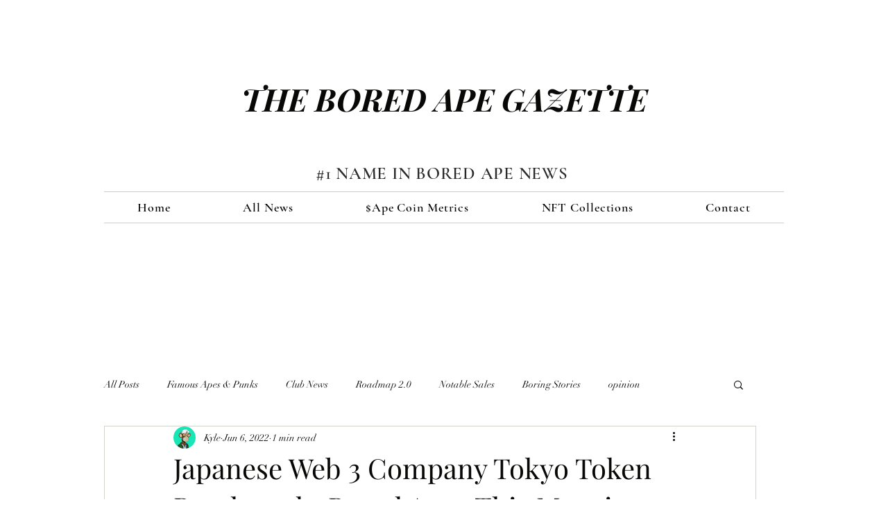

--- FILE ---
content_type: text/html; charset=utf-8
request_url: https://www.google.com/recaptcha/api2/aframe
body_size: 268
content:
<!DOCTYPE HTML><html><head><meta http-equiv="content-type" content="text/html; charset=UTF-8"></head><body><script nonce="1u00bO0KKYuGVWfGS56U8A">/** Anti-fraud and anti-abuse applications only. See google.com/recaptcha */ try{var clients={'sodar':'https://pagead2.googlesyndication.com/pagead/sodar?'};window.addEventListener("message",function(a){try{if(a.source===window.parent){var b=JSON.parse(a.data);var c=clients[b['id']];if(c){var d=document.createElement('img');d.src=c+b['params']+'&rc='+(localStorage.getItem("rc::a")?sessionStorage.getItem("rc::b"):"");window.document.body.appendChild(d);sessionStorage.setItem("rc::e",parseInt(sessionStorage.getItem("rc::e")||0)+1);localStorage.setItem("rc::h",'1768973506200');}}}catch(b){}});window.parent.postMessage("_grecaptcha_ready", "*");}catch(b){}</script></body></html>

--- FILE ---
content_type: text/css; charset=utf-8
request_url: https://www.theboredapegazette.com/_serverless/pro-gallery-css-v4-server/layoutCss?ver=2&id=cmrse-not-scoped&items=3569_301_301%7C3476_301_301%7C3560_301_301%7C3808_301_301%7C3527_301_301&container=1755_740_651_720&options=gallerySizeType:px%7CenableInfiniteScroll:true%7CtitlePlacement:SHOW_ON_HOVER%7CgridStyle:1%7CimageMargin:5%7CgalleryLayout:2%7CisVertical:true%7CnumberOfImagesPerRow:3%7CgallerySizePx:300%7CcubeRatio:1%7CcubeType:fill%7CgalleryThumbnailsAlignment:none
body_size: -155
content:
#pro-gallery-cmrse-not-scoped [data-hook="item-container"][data-idx="0"].gallery-item-container{opacity: 1 !important;display: block !important;transition: opacity .2s ease !important;top: 0px !important;left: 0px !important;right: auto !important;height: 243px !important;width: 243px !important;} #pro-gallery-cmrse-not-scoped [data-hook="item-container"][data-idx="0"] .gallery-item-common-info-outer{height: 100% !important;} #pro-gallery-cmrse-not-scoped [data-hook="item-container"][data-idx="0"] .gallery-item-common-info{height: 100% !important;width: 100% !important;} #pro-gallery-cmrse-not-scoped [data-hook="item-container"][data-idx="0"] .gallery-item-wrapper{width: 243px !important;height: 243px !important;margin: 0 !important;} #pro-gallery-cmrse-not-scoped [data-hook="item-container"][data-idx="0"] .gallery-item-content{width: 243px !important;height: 243px !important;margin: 0px 0px !important;opacity: 1 !important;} #pro-gallery-cmrse-not-scoped [data-hook="item-container"][data-idx="0"] .gallery-item-hover{width: 243px !important;height: 243px !important;opacity: 1 !important;} #pro-gallery-cmrse-not-scoped [data-hook="item-container"][data-idx="0"] .item-hover-flex-container{width: 243px !important;height: 243px !important;margin: 0px 0px !important;opacity: 1 !important;} #pro-gallery-cmrse-not-scoped [data-hook="item-container"][data-idx="0"] .gallery-item-wrapper img{width: 100% !important;height: 100% !important;opacity: 1 !important;} #pro-gallery-cmrse-not-scoped [data-hook="item-container"][data-idx="1"].gallery-item-container{opacity: 1 !important;display: block !important;transition: opacity .2s ease !important;top: 0px !important;left: 248px !important;right: auto !important;height: 243px !important;width: 244px !important;} #pro-gallery-cmrse-not-scoped [data-hook="item-container"][data-idx="1"] .gallery-item-common-info-outer{height: 100% !important;} #pro-gallery-cmrse-not-scoped [data-hook="item-container"][data-idx="1"] .gallery-item-common-info{height: 100% !important;width: 100% !important;} #pro-gallery-cmrse-not-scoped [data-hook="item-container"][data-idx="1"] .gallery-item-wrapper{width: 244px !important;height: 243px !important;margin: 0 !important;} #pro-gallery-cmrse-not-scoped [data-hook="item-container"][data-idx="1"] .gallery-item-content{width: 244px !important;height: 243px !important;margin: 0px 0px !important;opacity: 1 !important;} #pro-gallery-cmrse-not-scoped [data-hook="item-container"][data-idx="1"] .gallery-item-hover{width: 244px !important;height: 243px !important;opacity: 1 !important;} #pro-gallery-cmrse-not-scoped [data-hook="item-container"][data-idx="1"] .item-hover-flex-container{width: 244px !important;height: 243px !important;margin: 0px 0px !important;opacity: 1 !important;} #pro-gallery-cmrse-not-scoped [data-hook="item-container"][data-idx="1"] .gallery-item-wrapper img{width: 100% !important;height: 100% !important;opacity: 1 !important;} #pro-gallery-cmrse-not-scoped [data-hook="item-container"][data-idx="2"].gallery-item-container{opacity: 1 !important;display: block !important;transition: opacity .2s ease !important;top: 0px !important;left: 497px !important;right: auto !important;height: 243px !important;width: 243px !important;} #pro-gallery-cmrse-not-scoped [data-hook="item-container"][data-idx="2"] .gallery-item-common-info-outer{height: 100% !important;} #pro-gallery-cmrse-not-scoped [data-hook="item-container"][data-idx="2"] .gallery-item-common-info{height: 100% !important;width: 100% !important;} #pro-gallery-cmrse-not-scoped [data-hook="item-container"][data-idx="2"] .gallery-item-wrapper{width: 243px !important;height: 243px !important;margin: 0 !important;} #pro-gallery-cmrse-not-scoped [data-hook="item-container"][data-idx="2"] .gallery-item-content{width: 243px !important;height: 243px !important;margin: 0px 0px !important;opacity: 1 !important;} #pro-gallery-cmrse-not-scoped [data-hook="item-container"][data-idx="2"] .gallery-item-hover{width: 243px !important;height: 243px !important;opacity: 1 !important;} #pro-gallery-cmrse-not-scoped [data-hook="item-container"][data-idx="2"] .item-hover-flex-container{width: 243px !important;height: 243px !important;margin: 0px 0px !important;opacity: 1 !important;} #pro-gallery-cmrse-not-scoped [data-hook="item-container"][data-idx="2"] .gallery-item-wrapper img{width: 100% !important;height: 100% !important;opacity: 1 !important;} #pro-gallery-cmrse-not-scoped [data-hook="item-container"][data-idx="3"]{display: none !important;} #pro-gallery-cmrse-not-scoped [data-hook="item-container"][data-idx="4"]{display: none !important;} #pro-gallery-cmrse-not-scoped .pro-gallery-prerender{height:491px !important;}#pro-gallery-cmrse-not-scoped {height:491px !important; width:740px !important;}#pro-gallery-cmrse-not-scoped .pro-gallery-margin-container {height:491px !important;}#pro-gallery-cmrse-not-scoped .pro-gallery {height:491px !important; width:740px !important;}#pro-gallery-cmrse-not-scoped .pro-gallery-parent-container {height:491px !important; width:745px !important;}